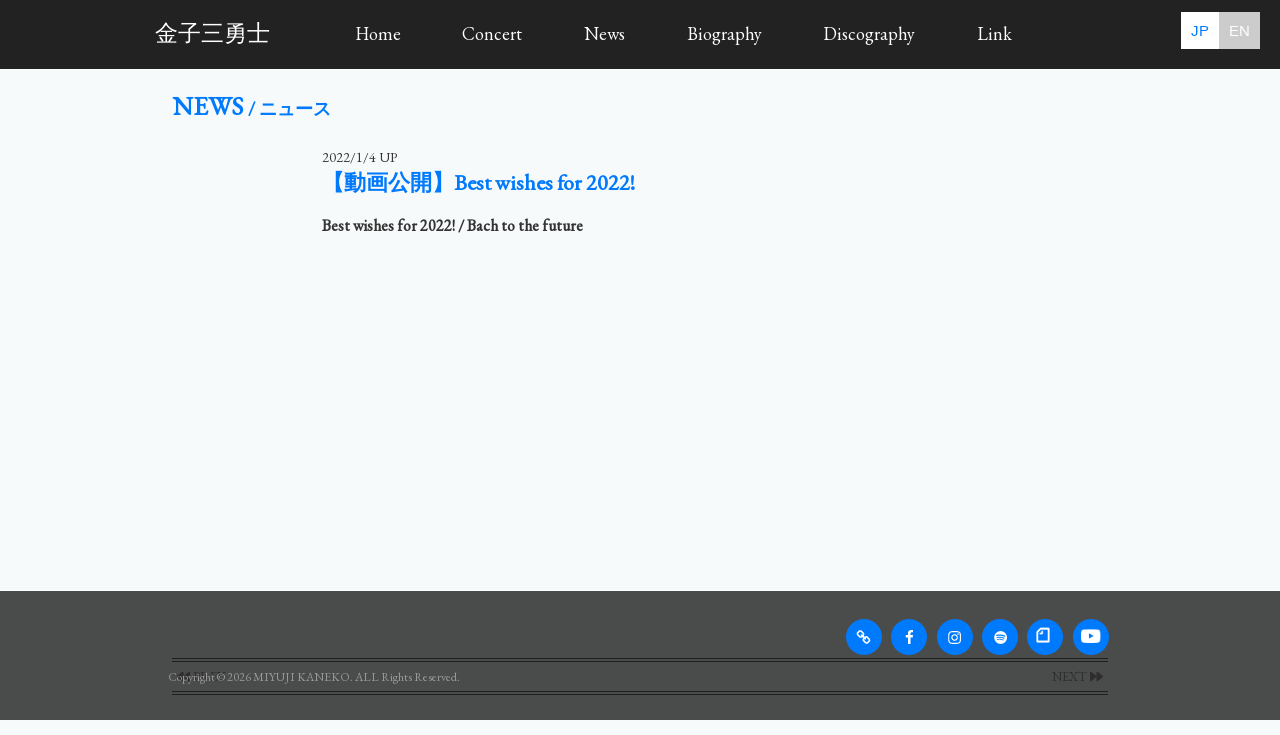

--- FILE ---
content_type: application/javascript
request_url: https://miyuji.jp/js/script.js
body_size: 429
content:
//imgSwitch
$(function(){
  var $setElem = $('.imgSwitch'),
  //pcName = '_pc',
  //spName = '_sp',
  spWidth = 641;

  $setElem.each(function(){
    var $this = $(this);
    function imgSize(){
      var windowWidth = parseInt($(window).width());
      if(windowWidth >= spWidth) {
        $this.attr('src',$this.data('pcsrc')).css({visibility:'visible'});
      } else  {
        $this.attr('src',$this.data('spsrc')).css({visibility:'visible'});
      }
    }
    $(window).resize(function(){imgSize();});
    imgSize();
  });
});

